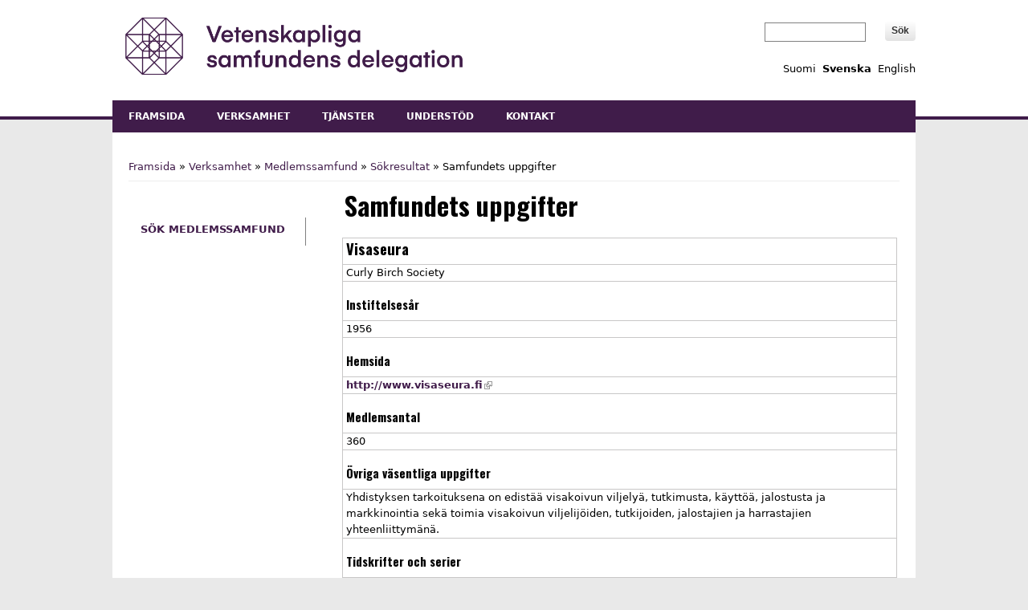

--- FILE ---
content_type: text/html; charset=utf-8
request_url: https://tsv.fi/sv/verksamhet/medlemssamfunden/sok-medlemssamfund/sokresultat/uppgifter?id=244
body_size: 21497
content:
<!DOCTYPE html>
<html lang="sv">
<head>
<meta charset="utf-8" />
<meta name="viewport" content="width=device-width" />
<link rel="shortcut icon" href="https://tsv.fi/sites/tsv.fi/themes/media-responsive-theme/favicon.ico" type="image/vnd.microsoft.icon" />
<meta name="description" content="Instiftelsesår  Hemsida" />
<meta name="generator" content="Drupal 7 (https://www.drupal.org)" />
<link rel="canonical" href="https://tsv.fi/sv/verksamhet/medlemssamfunden/sok-medlemssamfund/sokresultat/uppgifter" />
<link rel="shortlink" href="https://tsv.fi/sv/node/180" />
<meta property="og:site_name" content="tsv.fi" />
<meta property="og:type" content="article" />
<meta property="og:title" content="Samfundets uppgifter" />
<meta property="og:url" content="https://tsv.fi/sv/verksamhet/medlemssamfunden/sok-medlemssamfund/sokresultat/uppgifter" />
<meta property="og:description" content="Tieteellisten seurain valtuuskunta - Samfundets uppgifter." />
<meta property="og:updated_time" content="2024-11-25T12:49:31+02:00" />
<meta property="og:image" content="https://www.tsv.fi/sites/tsv.fi/files/media/tsv_yleiskuva.jpg" />
<meta property="og:image:alt" content="Tieteellisten seurain valtuuskunnan logo." />
<meta property="og:image:width" content="1200" />
<meta property="og:image:height" content="630" />
<meta name="twitter:card" content="summary_large_image" />
<meta name="twitter:site" content="@tsv_media" />
<meta name="twitter:title" content="Samfundets uppgifter" />
<meta name="twitter:url" content="https://tsv.fi/sv/verksamhet/medlemssamfunden/sok-medlemssamfund/sokresultat/uppgifter" />
<meta name="twitter:description" content="Tieteellisten seurain valtuuskunta - Samfundets uppgifter." />
<meta property="article:published_time" content="2015-04-20T10:28:53+03:00" />
<meta property="article:modified_time" content="2024-11-25T12:49:31+02:00" />
<link href="https://fonts.googleapis.com/css?family=Open+Sans:300,400,700|Oswald:700&display=swap" rel="stylesheet"> 
<title>Samfundets uppgifter | tsv.fi</title>
<style type="text/css" media="all">
@import url("https://tsv.fi/modules/system/system.base.css?t8jgar");
@import url("https://tsv.fi/modules/system/system.menus.css?t8jgar");
@import url("https://tsv.fi/modules/system/system.messages.css?t8jgar");
@import url("https://tsv.fi/modules/system/system.theme.css?t8jgar");
</style>
<style type="text/css" media="all">
@import url("https://tsv.fi/modules/comment/comment.css?t8jgar");
@import url("https://tsv.fi/modules/field/theme/field.css?t8jgar");
@import url("https://tsv.fi/modules/node/node.css?t8jgar");
@import url("https://tsv.fi/modules/search/search.css?t8jgar");
@import url("https://tsv.fi/modules/user/user.css?t8jgar");
@import url("https://tsv.fi/sites/all/modules/contrib/extlink/css/extlink.css?t8jgar");
@import url("https://tsv.fi/sites/all/modules/contrib/views/css/views.css?t8jgar");
</style>
<style type="text/css" media="all">
@import url("https://tsv.fi/sites/all/modules/contrib/colorbox/styles/default/colorbox_style.css?t8jgar");
@import url("https://tsv.fi/sites/all/modules/contrib/ctools/css/ctools.css?t8jgar");
@import url("https://tsv.fi/sites/tsv.fi/files/media/css/menu_icons.css?t8jgar");
@import url("https://tsv.fi/sites/all/modules/contrib/panels/css/panels.css?t8jgar");
@import url("https://tsv.fi/modules/locale/locale.css?t8jgar");
</style>
<style type="text/css" media="all">
@import url("https://tsv.fi/sites/tsv.fi/themes/media-responsive-theme/style.css?t8jgar");
@import url("https://tsv.fi/sites/tsv.fi/themes/media-responsive-theme/media.css?t8jgar");
@import url("https://tsv.fi/sites/tsv.fi/themes/media-responsive-theme/print.css?t8jgar");
</style>
<script type="text/javascript" src="https://tsv.fi/sites/all/modules/contrib/jquery_update/replace/jquery/1.12/jquery.min.js?v=1.12.4"></script>
<script type="text/javascript" src="https://tsv.fi/misc/jquery-extend-3.4.0.js?v=1.12.4"></script>
<script type="text/javascript" src="https://tsv.fi/misc/jquery-html-prefilter-3.5.0-backport.js?v=1.12.4"></script>
<script type="text/javascript" src="https://tsv.fi/misc/jquery.once.js?v=1.2"></script>
<script type="text/javascript" src="https://tsv.fi/misc/drupal.js?t8jgar"></script>
<script type="text/javascript" src="https://tsv.fi/sites/all/modules/contrib/equalheights/jquery.equalheights.js?v=1.0"></script>
<script type="text/javascript" src="https://tsv.fi/sites/all/modules/contrib/jquery_update/js/jquery_browser.js?v=0.0.1"></script>
<script type="text/javascript" src="https://tsv.fi/misc/form-single-submit.js?v=7.103"></script>
<script type="text/javascript" src="https://tsv.fi/sites/all/modules/contrib/equalheights/equalheights.js?t8jgar"></script>
<script type="text/javascript" src="https://tsv.fi/sites/tsv.fi/files/media/languages/sv_Efzt_rAtjrQ21LqApCsShq6jEsf0za9vkaqkOglusSo.js?t8jgar"></script>
<script type="text/javascript" src="https://tsv.fi/sites/all/libraries/colorbox/jquery.colorbox-min.js?t8jgar"></script>
<script type="text/javascript" src="https://tsv.fi/sites/all/libraries/DOMPurify/purify.min.js?t8jgar"></script>
<script type="text/javascript" src="https://tsv.fi/sites/all/modules/contrib/colorbox/js/colorbox.js?t8jgar"></script>
<script type="text/javascript" src="https://tsv.fi/sites/all/modules/contrib/colorbox/styles/default/colorbox_style.js?t8jgar"></script>
<script type="text/javascript" src="https://tsv.fi/sites/all/libraries/imagesloaded/jquery.imagesloaded.min.js?t8jgar"></script>
<script type="text/javascript" src="https://tsv.fi/sites/all/modules/contrib/extlink/js/extlink.js?t8jgar"></script>
<script type="text/javascript" src="https://tsv.fi/sites/tsv.fi/themes/media-responsive-theme/js/custom.js?t8jgar"></script>
<script type="text/javascript">
<!--//--><![CDATA[//><!--
jQuery.extend(Drupal.settings, {"basePath":"\/","pathPrefix":"sv\/","setHasJsCookie":0,"ajaxPageState":{"theme":"media_responsive_theme","theme_token":"peRk-omVk0ba3SPnr-HRr1mz9v_1h0dNO5m88nLliIE","js":{"sites\/all\/modules\/contrib\/jquery_update\/replace\/jquery\/1.12\/jquery.min.js":1,"misc\/jquery-extend-3.4.0.js":1,"misc\/jquery-html-prefilter-3.5.0-backport.js":1,"misc\/jquery.once.js":1,"misc\/drupal.js":1,"sites\/all\/modules\/contrib\/equalheights\/jquery.equalheights.js":1,"sites\/all\/modules\/contrib\/jquery_update\/js\/jquery_browser.js":1,"misc\/form-single-submit.js":1,"sites\/all\/modules\/contrib\/equalheights\/equalheights.js":1,"public:\/\/languages\/sv_Efzt_rAtjrQ21LqApCsShq6jEsf0za9vkaqkOglusSo.js":1,"sites\/all\/libraries\/colorbox\/jquery.colorbox-min.js":1,"sites\/all\/libraries\/DOMPurify\/purify.min.js":1,"sites\/all\/modules\/contrib\/colorbox\/js\/colorbox.js":1,"sites\/all\/modules\/contrib\/colorbox\/styles\/default\/colorbox_style.js":1,"sites\/all\/libraries\/imagesloaded\/jquery.imagesloaded.min.js":1,"sites\/all\/modules\/contrib\/extlink\/js\/extlink.js":1,"sites\/tsv.fi\/themes\/media-responsive-theme\/js\/custom.js":1},"css":{"modules\/system\/system.base.css":1,"modules\/system\/system.menus.css":1,"modules\/system\/system.messages.css":1,"modules\/system\/system.theme.css":1,"modules\/comment\/comment.css":1,"modules\/field\/theme\/field.css":1,"modules\/node\/node.css":1,"modules\/search\/search.css":1,"modules\/user\/user.css":1,"sites\/all\/modules\/contrib\/extlink\/css\/extlink.css":1,"sites\/all\/modules\/contrib\/views\/css\/views.css":1,"sites\/all\/modules\/contrib\/colorbox\/styles\/default\/colorbox_style.css":1,"sites\/all\/modules\/contrib\/ctools\/css\/ctools.css":1,"public:\/\/css\/menu_icons.css":1,"sites\/all\/modules\/contrib\/panels\/css\/panels.css":1,"modules\/locale\/locale.css":1,"sites\/tsv.fi\/themes\/media-responsive-theme\/style.css":1,"sites\/tsv.fi\/themes\/media-responsive-theme\/media.css":1,"sites\/tsv.fi\/themes\/media-responsive-theme\/print.css":1}},"colorbox":{"opacity":"0.85","current":"{current} of {total}","previous":"\u00ab Prev","next":"Next \u00bb","close":"Close","maxWidth":"98%","maxHeight":"98%","fixed":true,"mobiledetect":true,"mobiledevicewidth":"480px","file_public_path":"\/sites\/tsv.fi\/files\/media","specificPagesDefaultValue":"admin*\nimagebrowser*\nimg_assist*\nimce*\nnode\/add\/*\nnode\/*\/edit\nprint\/*\nprintpdf\/*\nsystem\/ajax\nsystem\/ajax\/*"},"better_exposed_filters":{"views":{"p_ivitetty":{"displays":{"block_1":{"filters":[]},"block_2":{"filters":[]}}}}},"equalHeightsModule":{"classes":[{"selector":"#block-views-kilpailugalleria-block .view-kilpailugalleria .views-column-1, #block-views-kilpailugalleria-block .view-kilpailugalleria .views-column-2, #block-views-kilpailugalleria-block .view-kilpailugalleria .views-column-3, #block-views-kilpailugalleria-block .view-kilpailugalleria .views-column-4","mediaquery":"(min-width: 480px)","minheight":"","maxheight":"","overflow":"auto"},{"selector":"#block-views-kilpailugalleria-block .view-kilpailugalleria .views-column-5, #block-views-kilpailugalleria-block .view-kilpailugalleria .views-column-6, #block-views-kilpailugalleria-block .view-kilpailugalleria .views-column-7, #block-views-kilpailugalleria-block .view-kilpailugalleria .views-column-8","mediaquery":"(min-width: 480px)","minheight":"","maxheight":"","overflow":"auto"},{"selector":"#block-views-kilpailugalleria-block .view-kilpailugalleria .views-column-9, #block-views-kilpailugalleria-block .view-kilpailugalleria .views-column-10, #block-views-kilpailugalleria-block .view-kilpailugalleria .views-column-11, #block-views-kilpailugalleria-block .view-kilpailugalleria .views-column-12","mediaquery":"(min-width: 480px)","minheight":"","maxheight":"","overflow":"auto"},{"selector":"#block-views-kilpailugalleria-block .view-kilpailugalleria .views-column-13, #block-views-kilpailugalleria-block .view-kilpailugalleria .views-column-14, #block-views-kilpailugalleria-block .view-kilpailugalleria .views-column-15, #block-views-kilpailugalleria-block .view-kilpailugalleria .views-column-16","mediaquery":"(min-width: 480px)","minheight":"","maxheight":"","overflow":"auto"},{"selector":"#block-views-kilpailugalleria-block .view-kilpailugalleria .views-column-17, #block-views-kilpailugalleria-block .view-kilpailugalleria .views-column-18, #block-views-kilpailugalleria-block .view-kilpailugalleria .views-column-19, #block-views-kilpailugalleria-block .view-kilpailugalleria .views-column-20","mediaquery":"(min-width: 480px)","minheight":"","maxheight":"","overflow":"auto"},{"selector":"#block-views-kilpailugalleria-block .view-kilpailugalleria .views-column-21, #block-views-kilpailugalleria-block .view-kilpailugalleria .views-column-22, #block-views-kilpailugalleria-block .view-kilpailugalleria .views-column-23, #block-views-kilpailugalleria-block .view-kilpailugalleria .views-column-24","mediaquery":"(min-width: 480px)","minheight":"","maxheight":"","overflow":"auto"},{"selector":"#block-views-kilpailugalleria-block .view-kilpailugalleria .views-column-25, #block-views-kilpailugalleria-block .view-kilpailugalleria .views-column-26, #block-views-kilpailugalleria-block .view-kilpailugalleria .views-column-27, #block-views-kilpailugalleria-block .view-kilpailugalleria .views-column-28","mediaquery":"(min-width: 480px)","minheight":"","maxheight":"","overflow":"auto"}],"imagesloaded_ie8":1},"urlIsAjaxTrusted":{"\/sv\/verksamhet\/medlemssamfunden\/sok-medlemssamfund\/sokresultat\/uppgifter?id=244":true},"extlink":{"extTarget":"_blank","extClass":"ext","extLabel":"(link is external)","extImgClass":0,"extIconPlacement":0,"extSubdomains":1,"extExclude":"","extInclude":"(\\.pdf)|(\\.pdf)|(\\.doc)|(\\.doc)|(\\.docx)|(\\.docx)|(\\.xls)|(\\.xlsx)","extCssExclude":"#block-menu-menu-palvelut,\r\n#block-menu-menu-toiminta","extCssExplicit":"","extAlert":0,"extAlertText":"This link will take you to an external web site.","mailtoClass":0,"mailtoLabel":"(link sends e-mail)","extUseFontAwesome":0}});
//--><!]]>
</script>

<!-- Matomo -->
<script>
  var _paq = window._paq = window._paq || [];
  /* tracker methods like "setCustomDimension" should be called before "trackPageView" */
  _paq.push(['trackPageView']);
  _paq.push(['enableLinkTracking']);
  (function() {
    var u="https://ma.tsv.fi/";
    _paq.push(['setTrackerUrl', u+'matomo.php']);
    _paq.push(['setSiteId', '1']);
    var d=document, g=d.createElement('script'), s=d.getElementsByTagName('script')[0];
    g.async=true; g.src=u+'matomo.js'; s.parentNode.insertBefore(g,s);
// Call disableCookies before calling trackPageView 
_paq.push(['disableCookies']);
_paq.push(['trackPageView']);
  })();
</script>
<!-- End Matomo Code -->

<!--[if lt IE 9]><script src="http://html5shiv.googlecode.com/svn/trunk/html5.js"></script><![endif]-->
</head>
<body class="html not-front not-logged-in no-sidebars page-node page-node- page-node-180 node-type-php-lomakkeet i18n-sv content-top">
    
<div id="header_wrapper">
  <div id="inner_header_wrapper">

    <header id="header" role="banner">

      <div class="top_left">
                  <div id="logo"><a href="/sv" title="Home"><img src="https://tsv.fi/sites/tsv.fi/themes/media-responsive-theme/logo/logo-tsv-sv.png" alt="Vetenskapliga samfundens delegation logo" /></a></div>
                <h1 id="site-title">
          <a href="/sv" title="Home">tsv.fi</a>
          <div id="site-description"></div>
        </h1>
      </div>

      <div class="top_right">
        
        <div class="search_block">

          <div class="region region-search">
  <div id="block-apachesolr-panels-search-form" class="block block-apachesolr-panels">

      
  <div class="content">
    <form action="/sv/verksamhet/medlemssamfunden/sok-medlemssamfund/sokresultat/uppgifter?id=244" method="post" id="apachesolr-panels-search-block" accept-charset="UTF-8"><div><div class="form-item form-type-textfield form-item-apachesolr-panels-search-form">
  <label class="element-invisible" for="edit-apachesolr-panels-search-form">Sök </label>
 <input title="Enter the terms you wish to search for." type="text" id="edit-apachesolr-panels-search-form" name="apachesolr_panels_search_form" value="" size="15" maxlength="128" class="form-text" />
</div>
<input type="hidden" name="form_build_id" value="form-8BoMJMW5Ml_o0diR9Kb_QXj9nDvTSNdTsMFJJMzNBdE" />
<input type="hidden" name="form_id" value="apachesolr_panels_search_block" />
<div class="form-actions form-wrapper" id="edit-actions"><input type="submit" id="edit-submit" name="op" value="Sök" class="form-submit" /></div></div></form>  </div>
  
</div> <!-- /.block -->
<div id="block-locale-language" class="block block-locale">

      
  <div class="content">
    <ul class="language-switcher-locale-url"><li class="fi first"><a href="/fi/toiminta/jasenseurat/jasenseurahaku/hakutulos/tiedot" class="language-link" xml:lang="fi" title="Seuran tiedot">Suomi</a></li>
<li class="sv active"><a href="/sv/verksamhet/medlemssamfunden/sok-medlemssamfund/sokresultat/uppgifter" class="language-link active" xml:lang="sv" title="Samfundets uppgifter">Svenska</a></li>
<li class="en last"><a href="/en/toiminta_en/membersocieties/searchresult/details" class="language-link" xml:lang="en" title="Details">English</a></li>
</ul>  </div>
  
</div> <!-- /.block -->
</div>
 <!-- /.region -->
                  </div>

      </div>

    <div class="clear"></div>

    </header>

    <div class="menu_wrapper">
      <nav id="main-menu"  role="navigation">
      	<!--<a class="nav-toggle" href="#">Navigation</a>-->
        <a class="nav-toggle" href="#">Menu</a>
        <div class="menu-navigation-container">
          <ul class="menu"><li class="first leaf"><a href="/sv" title="">Framsida</a></li>
<li class="leaf active-trail"><a href="/sv/verksamhet" class="active-trail">Verksamhet</a></li>
<li class="leaf"><a href="/sv/tjanster">Tjänster</a></li>
<li class="leaf"><a href="/sv/understod">Understöd</a></li>
<li class="last leaf"><a href="/sv/kontakt">Kontakt</a></li>
</ul>        </div>
        <div class="clear"></div>
      </nav><!-- end main-menu -->
    </div>
  </div>
</div>
  
  <div id="container">

    
    <div class="content-sidebar-wrap">

    <div id="content">
      <div id="breadcrumbs"><h2 class="element-invisible">You are here</h2><nav class="breadcrumb"><a href="/sv">Framsida</a> » <a href="/sv/verksamhet">Verksamhet</a> » <a href="/sv/verksamhet/medlemssamfunden/sok-medlemssamfund">Medlemssamfund</a> » <a href="/sv/verksamhet/medlemssamfunden/sok-medlemssamfund/sokresultat">Sökresultat</a> » Samfundets uppgifter</nav></div>      
      
      <section id="post-content" role="main">
                <div id="content_top"><div class="region region-content-top">
  <div id="block-menu-menu-alasivu-jasenseurat" class="block block-menu">

      
  <div class="content">
    <ul class="menu"><li class="first last leaf"><a href="/sv/verksamhet/medlemssamfunden/sok-medlemssamfund" title="">Sök medlemssamfund</a></li>
</ul>  </div>
  
</div> <!-- /.block -->
</div>
 <!-- /.region -->
</div>                <h1 class="page-title">Samfundets uppgifter</h1>                                        <div class="region region-content">
  <div id="block-system-main" class="block block-system">

      
  <div class="content">
                          <span property="dc:title" content="Samfundets uppgifter" class="rdf-meta element-hidden"></span><span property="sioc:num_replies" content="0" datatype="xsd:integer" class="rdf-meta element-hidden"></span>  
      
    
  <div class="content node-php-lomakkeet">
    <div class="field field-name-body field-type-text-with-summary field-label-hidden"><div class="field-items"><div class="field-item even" property="content:encoded">
<div id="tiedot_taulukko">
	<table>
    	<tr><td><h3>Visaseura</h3></td></tr>        <tr><td>Curly Birch Society</td></tr>                                        <tr><td><h5>Instiftelsesår</h5></td></tr>
        <tr><td>1956</td></tr>        <tr><td><h5>Hemsida</h5></td></tr>
        <tr><td><a target='_blank' href=http://www.visaseura.fi>http://www.visaseura.fi</a></td></tr>        <tr><td><h5>Medlemsantal</h5></td></tr>
        <tr><td>360</td></tr>                                <tr><td><h5>Övriga väsentliga uppgifter</h5></td></tr>
        <tr><td>Yhdistyksen tarkoituksena on edistää visakoivun viljelyä, tutkimusta, käyttöä, jalostusta ja markkinointia sekä toimia visakoivun viljelijöiden, tutkijoiden, jalostajien ja harrastajien yhteenliittymänä. </td></tr>       <tr><td> <h5>Tidskrifter och serier</h5></td></tr>
     
    </table>
</div>
</div></div></div>  </div>

      <footer>
          </footer>
  
    </div>
  
</div> <!-- /.block -->
</div>
 <!-- /.region -->
      </section> <!-- /#main -->
    </div>
  
      
    </div>

    
    
    <div id="footer_wrapper" class="footer_block">
          </div>
  
</div>

<div id="footer">
  <div id="footer_wrapper">
     
      <div id="footer-area" class="clearfix">
                <div class="column"><div class="region region-footer-first">
  <div id="block-block-6" class="block block-block">

      
  <div class="content">
    <p><a href="/sv/arkiv">Arkiv</a><br /><a href="/sv/search">Sök</a><br /><a href="/sv/materialbanken">Materialbanken</a><br /><a href="/sv/dataskydd">Dataskydd</a><br /><a href="/sv/tillganglighet">Tillgänglighet</a></p>
  </div>
  
</div> <!-- /.block -->
</div>
 <!-- /.region -->
</div>
                        <div class="column"><div class="region region-footer-second">
  <div id="block-block-7" class="block block-block">

      
  <div class="content">
    <div class="alin2_paa"><div class="alin2_vasen"><a href="https://www.facebook.com/tieteellistenseurainvaltuuskunta/" target="_blank"><img src="/sites/tsv.fi/images/facebook.png" alt="Facebook logo." /></a></div>
<div class="alin2_oikea"><a href="https://www.linkedin.com/company/tieteellistenseurainvaltuuskunta/" target="_blank"><img src="/sites/tsv.fi/images/linkedin.png" alt="Linked logo." /></a></div></div>  </div>
  
</div> <!-- /.block -->
</div>
 <!-- /.region -->
</div>
                        <div class="column"><div class="region region-footer-third">
  <div id="block-block-8" class="block block-block">

      
  <div class="content">
    <p>Vetenskapliga samfundens delegation<br />Kyrkogatan 6, 00170 Helsingfors<br />Telefon: (09) 228 691<br />(Vardagar kl. 9−11 och 12−15)<br />E-post: tsv(at)tsv.fi</p>
<p><a href="https://www.google.com/maps/d/viewer?mid=zjC6cR8J7lZs.kOAnBIXC6bUo" target="_blank">Vårt läge</a></p>
  </div>
  
</div> <!-- /.block -->
</div>
 <!-- /.region -->
</div>
                        <div class="column"><div class="region region-footer-forth">
  <div id="block-block-9" class="block block-block">

      
  <div class="content">
    <p><a href="http://www.avointiede.fi/sv" target="_blank">Öppen vetenskap</a><br /><a href="http://www.julkaisufoorumi.fi/sv" target="_blank">Publikationsforum</a><br /><a href="http://www.tjnk.fi/sv/" target="_blank">Delegationen för informationsspridning</a><br /><a href="http://www.tenk.fi/sv/" target="_blank">Forskningsetiska delegationen</a></p>
  </div>
  
</div> <!-- /.block -->
</div>
 <!-- /.region -->
</div>
              </div>
      </div>
  <div class="footer_credit">
    <div class="footer_inner_credit">
          
      </div>
  </div>
</div>  </body>
</html>

--- FILE ---
content_type: application/javascript
request_url: https://tsv.fi/sites/tsv.fi/files/media/languages/sv_Efzt_rAtjrQ21LqApCsShq6jEsf0za9vkaqkOglusSo.js?t8jgar
body_size: 106
content:
Drupal.locale = { 'strings': {"":{"Select":"V\u00e4lj","Submit":"Skicka","No results":"Inga resultat"}} };